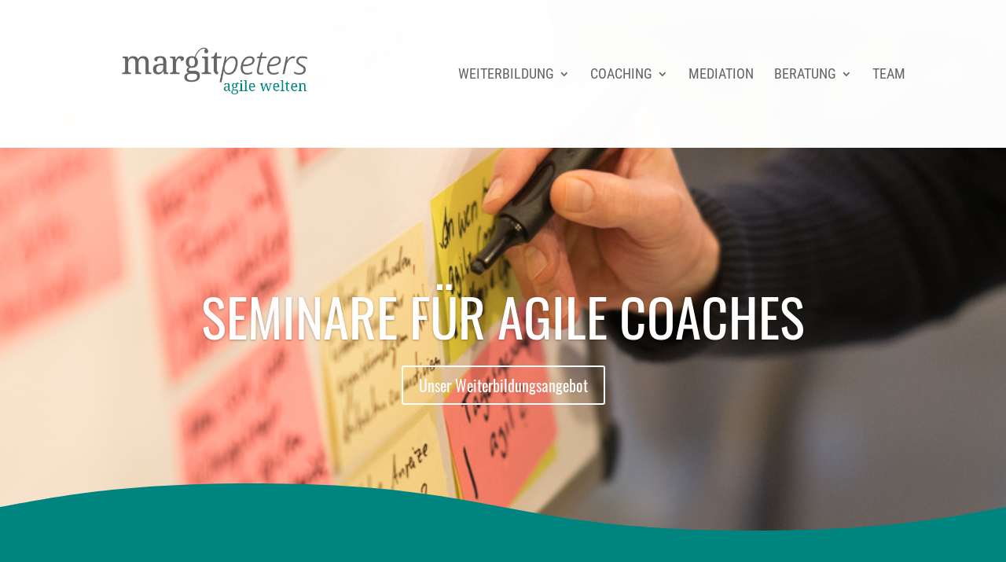

--- FILE ---
content_type: text/css; charset=utf-8
request_url: https://margitpeters.de/wp-content/et-cache/2015/et-core-unified-deferred-2015.min.css?ver=1764922896
body_size: 1527
content:
@font-face{font-family:"Oswald";font-display:swap;src:url("https://margitpeters.de/wp-content/uploads/et-fonts/Oswald-VariableFontwght.ttf") format("truetype")}@font-face{font-family:"ROBOTO cond reg";font-display:swap;src:url("https://margitpeters.de/wp-content/uploads/et-fonts/RobotoCondensed-Regular.ttf") format("truetype")}@font-face{font-family:"NotoSerif";font-display:swap;src:url("https://margitpeters.de/wp-content/uploads/et-fonts/NotoSerif-Regular.ttf") format("truetype")}.et_pb_section_2.et_pb_section{background-color:#008480!important}.et_pb_section_2.section_has_divider.et_pb_bottom_divider .et_pb_bottom_inside_divider{background-image:url([data-uri]);background-size:100% 100px;bottom:0;height:100px;z-index:1;transform:scale(1,1)}.et_pb_blurb_0.et_pb_blurb .et_pb_module_header,.et_pb_blurb_0.et_pb_blurb .et_pb_module_header a,.et_pb_blurb_1.et_pb_blurb .et_pb_module_header,.et_pb_blurb_1.et_pb_blurb .et_pb_module_header a,.et_pb_blurb_2.et_pb_blurb .et_pb_module_header,.et_pb_blurb_2.et_pb_blurb .et_pb_module_header a{font-family:'NotoSerif',Helvetica,Arial,Lucida,sans-serif;font-size:24px;line-height:1.8em}.et_pb_blurb_0.et_pb_blurb{font-family:'NotoSerif',Helvetica,Arial,Lucida,sans-serif;color:#ffffff!important;margin-top:17px!important}.et_pb_blurb_1.et_pb_blurb{font-family:'NotoSerif',Helvetica,Arial,Lucida,sans-serif;color:#ffffff!important}.et_pb_blurb_2.et_pb_blurb{font-family:'NotoSerif',Helvetica,Arial,Lucida,sans-serif;color:#ffffff!important;margin-top:25px!important}.et_pb_row_1,.et_pb_row_2{min-height:396px}.et_pb_row_1.et_pb_row,.et_pb_row_2.et_pb_row{padding-top:0px!important;padding-right:0px!important;padding-bottom:0px!important;margin-right:auto!important;margin-bottom:-56px!important;margin-left:auto!important;padding-top:0px;padding-right:0;padding-bottom:0px}.et_pb_row_1,body #page-container .et-db #et-boc .et-l .et_pb_row_1.et_pb_row,body.et_pb_pagebuilder_layout.single #page-container #et-boc .et-l .et_pb_row_1.et_pb_row,body.et_pb_pagebuilder_layout.single.et_full_width_page #page-container #et-boc .et-l .et_pb_row_1.et_pb_row,.et_pb_row_2,body #page-container .et-db #et-boc .et-l .et_pb_row_2.et_pb_row,body.et_pb_pagebuilder_layout.single #page-container #et-boc .et-l .et_pb_row_2.et_pb_row,body.et_pb_pagebuilder_layout.single.et_full_width_page #page-container #et-boc .et-l .et_pb_row_2.et_pb_row{width:100%;max-width:100%}.et_pb_text_0,.et_pb_text_2{font-family:'ROBOTO cond reg',Helvetica,Arial,Lucida,sans-serif;font-weight:600;margin-top:-92px!important;margin-bottom:20px!important;max-width:600px}.et_pb_text_0 h1,.et_pb_text_0 h2,.et_pb_text_0 h4,.et_pb_text_0 h5,.et_pb_text_0 h6,.et_pb_text_1 h2,.et_pb_text_1 h3,.et_pb_text_1 h4,.et_pb_text_1 h5,.et_pb_text_1 h6,.et_pb_text_2 h1,.et_pb_text_2 h2,.et_pb_text_2 h4,.et_pb_text_2 h5,.et_pb_text_2 h6,.et_pb_text_3 h2,.et_pb_text_3 h3,.et_pb_text_3 h4,.et_pb_text_3 h5,.et_pb_text_3 h6,.et_pb_text_4 h1,.et_pb_text_4 h2,.et_pb_text_4 h4,.et_pb_text_4 h5,.et_pb_text_4 h6,.et_pb_text_5 h3,.et_pb_text_5 h4,.et_pb_text_5 h5,.et_pb_text_5 h6,.et_pb_text_6 h1,.et_pb_text_6 h2,.et_pb_text_6 h4,.et_pb_text_6 h5,.et_pb_text_6 h6,.et_pb_text_7 h3,.et_pb_text_7 h4,.et_pb_text_7 h5,.et_pb_text_7 h6{font-family:'ROBOTO cond reg',Helvetica,Arial,Lucida,sans-serif}.et_pb_text_0 h3,.et_pb_text_2 h3,.et_pb_text_4 h3,.et_pb_text_6 h3{font-family:'ROBOTO cond reg',Helvetica,Arial,Lucida,sans-serif;font-weight:700;text-transform:uppercase;font-size:16px;color:#c2ab92!important;letter-spacing:1px}.et_pb_text_1.et_pb_text,.et_pb_text_3.et_pb_text{color:#4f4f4f!important}.et_pb_text_1,.et_pb_text_3{font-family:'NotoSerif',Helvetica,Arial,Lucida,sans-serif;font-size:18px;padding-bottom:0px!important;max-width:600px}.et_pb_text_1 h1,.et_pb_text_3 h1{font-family:'Oswald',Helvetica,Arial,Lucida,sans-serif;font-weight:500;text-transform:uppercase;font-size:56px;color:#4f4f4f!important;line-height:1.4em}.et_pb_image_0{margin-top:0px!important;margin-left:-8%!important;text-align:left;margin-left:0}.et_pb_image_0 .et_pb_image_wrap,.et_pb_image_1 .et_pb_image_wrap{box-shadow:6px 6px 18px 0px rgba(0,0,0,0.3)}.et_pb_section_4.et_pb_section{margin-top:-1px}.et_pb_image_1{filter:saturate(62%) brightness(117%);backface-visibility:hidden;margin-top:0px!important;margin-left:-8%!important;text-align:center}html:not(.et_fb_edit_enabled) #et-fb-app .et_pb_image_1:hover{filter:saturate(62%) brightness(117%)}.et_pb_section_5.et_pb_section,.et_pb_section_6.et_pb_section{padding-top:0px;padding-right:0px;padding-bottom:0px;padding-left:0px}.et_pb_row_3,.et_pb_row_4{filter:saturate(110%) brightness(103%);backface-visibility:hidden;filter:saturate(110%) brightness(103%);backface-visibility:hidden}html:not(.et_fb_edit_enabled) #et-fb-app .et_pb_row_3:hover,html:not(.et_fb_edit_enabled) #et-fb-app .et_pb_row_4:hover{filter:saturate(110%) brightness(103%);filter:saturate(110%) brightness(103%)}.et_pb_divider_0,.et_pb_divider_1{margin-top:100px!important}.et_pb_image_2{margin-right:-10%!important;margin-left:20%!important;text-align:left;margin-left:0}.et_pb_image_2 .et_pb_image_wrap,.et_pb_image_3 .et_pb_image_wrap{box-shadow:0px 12px 80px -6px rgba(0,0,0,0.3)}.et_pb_text_4,.et_pb_text_6{font-family:'NotoSerif',Helvetica,Arial,Lucida,sans-serif;margin-top:40px!important;margin-bottom:20px!important}.et_pb_divider_2{height:2px;padding-left:-60px;max-width:150px}.et_pb_divider_2:before{width:auto;top:0px;right:0px;left:-60px}.et_pb_text_5,.et_pb_text_7{font-family:'NotoSerif',Helvetica,Arial,Lucida,sans-serif;font-size:18px;max-width:600px}.et_pb_text_5 h1,.et_pb_text_7 h1{font-family:'Oswald',Helvetica,Arial,Lucida,sans-serif;font-weight:500}.et_pb_text_5 h2,.et_pb_text_7 h2{font-family:'Oswald',Helvetica,Arial,Lucida,sans-serif;font-weight:500;text-transform:uppercase;font-size:40px;color:#4f4f4f!important;line-height:1.4em}.et_pb_image_3{filter:saturate(60%);backface-visibility:hidden;margin-right:-10%!important;margin-left:20%!important;text-align:left;margin-left:0}html:not(.et_fb_edit_enabled) #et-fb-app .et_pb_image_3:hover{filter:saturate(60%)}.et_pb_column_3,.et_pb_column_5{padding-top:200px;padding-right:4%;padding-bottom:200px;padding-left:8%}.et_pb_column_4,.et_pb_column_6,.et_pb_column_8{padding-top:100px;padding-bottom:100px}.et_pb_column_7{padding-top:100px;padding-right:8%;padding-bottom:100px;padding-left:4%}.et_pb_text_0.et_pb_module,.et_pb_text_2.et_pb_module{margin-left:0px!important;margin-right:auto!important}@media only screen and (min-width:981px){.et_pb_image_0,.et_pb_image_1{max-width:600px}.et_pb_section_4,.et_pb_section_6{display:none!important}}@media only screen and (max-width:980px){.et_pb_text_1 h1,.et_pb_text_3 h1{font-size:40px}.et_pb_image_0,.et_pb_image_1{margin-top:60px!important;margin-right:60px!important;margin-bottom:60px!important;margin-left:60px!important}.et_pb_image_0 .et_pb_image_wrap img,.et_pb_image_1 .et_pb_image_wrap img,.et_pb_image_2 .et_pb_image_wrap img,.et_pb_image_3 .et_pb_image_wrap img{width:auto}.et_pb_image_2,.et_pb_image_3{margin-right:10%!important;margin-left:10%!important;text-align:center;margin-left:auto;margin-right:auto}.et_pb_divider_2:before{width:auto;top:0px;right:0px;left:0px}.et_pb_column_3,.et_pb_column_5,.et_pb_column_7{padding-top:60px;padding-right:10%;padding-bottom:60px;padding-left:10%}.et_pb_column_4,.et_pb_column_6,.et_pb_column_8{padding-top:60px;padding-bottom:60px}}@media only screen and (min-width:768px) and (max-width:980px){.et_pb_section_3,.et_pb_section_5{display:none!important}}@media only screen and (max-width:767px){.et_pb_section_3,.et_pb_section_5{display:none!important}.et_pb_image_0 .et_pb_image_wrap img,.et_pb_image_1 .et_pb_image_wrap img,.et_pb_image_2 .et_pb_image_wrap img,.et_pb_image_3 .et_pb_image_wrap img{width:auto}.et_pb_image_1{margin-top:0px!important;margin-right:0px!important;margin-bottom:60px!important;margin-left:0px!important}}